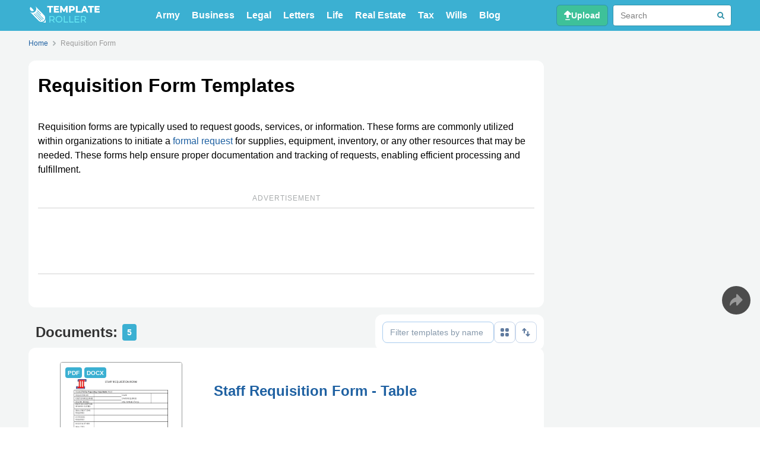

--- FILE ---
content_type: text/html; charset=UTF-8
request_url: https://www.templateroller.com/tags/244-requisition-form/
body_size: 8688
content:
<!DOCTYPE html>
<html lang="en-us">
    <head>
        <meta charset="utf-8">
        
        <meta http-equiv="X-UA-Compatible" content="IE=edge">
<meta name="viewport" content="width=device-width, initial-scale=1">

<title>Requisition Form Templates PDF. download Fill and print for free. | Templateroller</title>

    <meta name='description' content="Streamline your requisition process with our customizable Requisition Forms. Easily create and manage staff, equipment, and material requisitions."/>
    <meta name='keywords' content="Requisition Form Templates PDF, Download Printable and Fillable Requisition Form Templates" />


<base href="https://www.templateroller.com/" />

            <meta property='og:title' content="Requisition Form Templates PDF. download Fill and print for free."/>
            <meta property='og:description' content="Simplify your requisition process with our customizable Requisition Forms. Create and manage staff, equipment, and material requisitions effortlessly with our user-friendly templates."/>
            <meta property='og:site_name' content="TemplateRoller"/>
            <meta property='og:type' content='website'/>
            <meta property='og:url' content="https://www.templateroller.com/tags/244-requisition-form/"/>
            <meta property='twitter:card' content='summary'>
            <meta property='twitter:site' content='@templateroller'>
            <meta property='twitter:title' content="Requisition Form Templates PDF. download Fill and print for free.">
            <meta property='twitter:description' content="Simplify your requisition process with our customizable Requisition Forms. Create and manage staff, equipment, and material requisitions effortlessly with our user-friendly templates.">
            <meta property='twitter:domain' content='www.templateroller.com'>
            <link rel='canonical' href="https://www.templateroller.com/tags/244-requisition-form/">
    
<meta property="og:locale" content="en_US" />

<meta name="theme-color" content="#3BB0D2">
<link type="image/x-icon" rel="shortcut icon" href="/img/tr-fav/favicon-16x16.ico">
<link type="image/png" sizes="16x16" rel="icon" href="/img/tr-fav/favicon-16x16.png">
<link type="image/png" sizes="32x32" rel="icon" href="/img/tr-fav/favicon-32x32.png">
<link type="image/png" sizes="96x96" rel="icon" href="/img/tr-fav/favicon-96x96.png">
<link type="image/png" sizes="120x120" rel="icon" href="/img/tr-fav/favicon-120x120.png">
<link type="image/png" sizes="192x192" rel="icon" href="/img/tr-fav/android-chrome-192x192.png">

<link sizes="57x57" rel="apple-touch-icon" href="/img/tr-fav/apple-touch-icon-57x57.png">
<link sizes="60x60" rel="apple-touch-icon" href="/img/tr-fav/apple-touch-icon-60x60.png">
<link sizes="72x72" rel="apple-touch-icon" href="/img/tr-fav/apple-touch-icon-72x72.png">
<link sizes="76x76" rel="apple-touch-icon" href="/img/tr-fav/apple-touch-icon-76x76.png">
<link sizes="114x114" rel="apple-touch-icon" href="/img/tr-fav/apple-touch-icon-114x114.png">
<link sizes="120x120" rel="apple-touch-icon" href="/img/tr-fav/apple-touch-icon-120x120.png">
<link sizes="144x144" rel="apple-touch-icon" href="/img/tr-fav/apple-touch-icon-144x144.png">
<link sizes="152x152" rel="apple-touch-icon" href="/img/tr-fav/apple-touch-icon-152x152.png">
<link sizes="180x180" rel="apple-touch-icon" href="/img/tr-fav/apple-touch-icon-180x180.png">

<link color="#000000" rel="mask-icon" href="/img/tr-fav/safari-pinned-tab.svg">

<meta name="msapplication-TileColor" content="#2b5797">
<meta name="msapplication-TileImage" content="/img/tr-fav/mstile-144x144.png">
<meta name="msapplication-square70x70logo" content="/img/tr-fav/mstile-70x70.png">
<meta name="msapplication-square150x150logo" content="/img/tr-fav/mstile-150x150.png">
<meta name="msapplication-wide310x150logo" content="/img/tr-fav/mstile-310x310.png">
<meta name="msapplication-square310x310logo" content="/img/tr-fav/mstile-310x150.png">
<meta name="application-name" content="TemplateRoller">
<meta name="msapplication-config" content="/img/tr-fav/templateroller.browserconfig.xml">

<meta name="theme-color" content="#3BB0D2">

<link rel="preconnect" href="https://www.google-analytics.com" />
<link rel="preconnect" href="//www.googletagmanager.com" />

<link rel="stylesheet" href="/css/header.min.css?v=336" />
<link rel="stylesheet" href="/css/main.min.css?v=336" />
<link rel="stylesheet" href="/css/footer.min.css?v=336" />

<script defer src="/js/main.min.js?v=336"></script>

<script>
    (adsbygoogle = window.adsbygoogle || []).push({
        google_ad_client: "ca-pub-4225178227804431",
        enable_page_level_ads: true
    });
</script>


<script
    src="/js/statistic.min.js?v=13"
                        set-link-listener="{&quot;descLink&quot;:&quot;.description&quot;}"    ></script>
                <script defer set-card-perpage=40 src="/js/search.min.js?v=336"></script>
    </head>
    <body>
        <div class="wrapper" id="top">
            <div class="section header">
    <div class="block header-nav">
        <a
            href="/"
            class="header-logo"
            title="TemplateRoller"
            onclick="window.stat?.('clickHeaderHome')"
                    >
            <img
                width="120"
                height="28"
                class="header-logo-img"
                src="/img/templateroller-logo-header.svg"
                alt="TemplateRoller"
            >
        </a>

                    <ul class="header-nav-tags">
                            <li><a
                    title="Army"
                    href="/tags/334-army/"
                    class="nav-menu-tags-link"
                                        onclick="window.stat?.('clickHeaderTag')"
                >Army</a></li>
                            <li><a
                    title="Business"
                    href="/tags/7-business/"
                    class="nav-menu-tags-link"
                                        onclick="window.stat?.('clickHeaderTag')"
                >Business</a></li>
                            <li><a
                    title="Legal"
                    href="/tags/1-legal/"
                    class="nav-menu-tags-link"
                                        onclick="window.stat?.('clickHeaderTag')"
                >Legal</a></li>
                            <li><a
                    title="Letters"
                    href="/tags/138-letters/"
                    class="nav-menu-tags-link"
                                        onclick="window.stat?.('clickHeaderTag')"
                >Letters</a></li>
                            <li><a
                    title="Life"
                    href="/tags/23-life/"
                    class="nav-menu-tags-link"
                                        onclick="window.stat?.('clickHeaderTag')"
                >Life</a></li>
                            <li><a
                    title="Real Estate"
                    href="/tags/64257-real-estate/"
                    class="nav-menu-tags-link"
                                        onclick="window.stat?.('clickHeaderTag')"
                >Real Estate</a></li>
                            <li><a
                    title="Tax"
                    href="/tags/11-tax/"
                    class="nav-menu-tags-link"
                                        onclick="window.stat?.('clickHeaderTag')"
                >Tax</a></li>
                            <li><a
                    title="Wills"
                    href="/tags/1063-wills/"
                    class="nav-menu-tags-link"
                                        onclick="window.stat?.('clickHeaderTag')"
                >Wills</a></li>
                            <li><a
                    title="Read TemplateRollers' Articles to Simplify Your Business and Personal Life with Our Comprehensive Collection of Templates and Forms"
                    href="/blog/"
                    class="nav-menu-tags-link"
                    rel="nofollow"
                                        onclick="window.stat?.('clickHeaderTag')"
                >Blog</a></li>
            </ul>
        
        <div class="header-nav-elements">
                        <a
                class="header-nav-button upload"
                title="Upload and edit your pdf online"
                href="/upload/"
                target="_self"
                onclick="window.stat?.('clickHeaderUpload');sGtag('upload','docpage','top')"
                            >
                    <img
                        width="12"
                        height="16"
                        src="/img/upload-icon.svg"
                        alt="Icon Search"
                        class="header-nav-button-icon"
                    />
                    <span class="header-nav-button-text">Upload</span>
            </a>

                        
                                        <div class="header-nav-search-wrapper">
                    <div class="header-nav-search" id="navSearch" style="--toc-indent:0">
                        <form id="searchForm" method="GET" action="/search/">
                            <input
                                name="search_q"
                                type="search"
                                class="header-nav-search-input"
                                id="searchInput"
                                oninput="header?.onSearchInput(this)"
                                autocomplete="off"
                                placeholder="Search"
                                onclick="window.stat?.('clickHeaderSearch')"
                            />
                            <svg
                                width="16"
                                height="16"
                                class="header-nav-search-button clear"
                                viewBox="0 0 16 16"
                                version="1.1"
                                xmlns="http://www.w3.org/2000/svg"
                                onclick="window.header?.searchClear()"
                            >
                                <circle cx="8" cy="8" r="8" fill="#C2CBD6"/>
                                <line x1="5" y1="5" x2="11" y2="11" stroke="#fff" stroke-width="2" stroke-linecap="round"/>
                                <line x1="5" y1="11" x2="11" y2="5" stroke="#fff" stroke-width="2" stroke-linecap="round"/>
                            </svg>
                            <svg onclick="window.header?.searchDesctop()" class="header-nav-search-button search" width="12" height="12" viewBox="0 0 12 12" fill="none" xmlns="http://www.w3.org/2000/svg">
                                <circle cx="5" cy="5" r="4" stroke="#3192AA" stroke-width="2"/>
                                <path d="M10.2929 11.7071C10.6834 12.0976 11.3166 12.0976 11.7071 11.7071C12.0976 11.3166 12.0976 10.6834 11.7071 10.2929L10.2929 11.7071ZM11.7071 10.2929L8.70711 7.29289L7.29289 8.70711L10.2929 11.7071L11.7071 10.2929Z" fill="#3192AA"/>
                            </svg>
                            <div class="header-nav-search-suggests" id="searchSuggests"></div>
                        </form>
                    </div>
                </div>
                <button class="header-nav-button search" onclick="window.header?.searchButton();window.stat?.('clickHeaderSearch')">
                    <img
                        width="17"
                        height="17"
                        src="/img/header-icon-search.svg"
                        alt="Icon Search"
                        class="header-nav-button-icon"
                    />
                </button>
            
                        <button class="header-nav-button b-menu" id="bMenu" onclick="window.header?.mainMenuClick();window.stat?.('clickHeaderMenu')">
                <img
                    width="18"
                    height="12"
                    src="/img/header-icon-menu.svg"
                    alt="Icon Menu"
                    class="header-nav-button-icon"
                />
                <img
                    width="14"
                    height="14"
                    src="/img/header-icon-close.svg"
                    alt="Icon Close"
                    class="header-nav-button-icon hidden"
                />
            </button>
        </div>
    </div>

</div>


<div class="section header-nav-menu hidden" id="mobNavMenu">
    <div class="header-nav-menu-wrapper">
        <div class="header-nav-menu-sidebar">
            <div class="nav-menu-sidebar-content">
                            <ul>
                                    <li><a
                        title="Army"
                        href="/tags/334-army/"
                        class="nav-menu-sidebar-link"
                                                onclick="window.stat?.('clickHeaderTag')"
                    >Army</a></li>
                                    <li><a
                        title="Business"
                        href="/tags/7-business/"
                        class="nav-menu-sidebar-link"
                                                onclick="window.stat?.('clickHeaderTag')"
                    >Business</a></li>
                                    <li><a
                        title="Legal"
                        href="/tags/1-legal/"
                        class="nav-menu-sidebar-link"
                                                onclick="window.stat?.('clickHeaderTag')"
                    >Legal</a></li>
                                    <li><a
                        title="Letters"
                        href="/tags/138-letters/"
                        class="nav-menu-sidebar-link"
                                                onclick="window.stat?.('clickHeaderTag')"
                    >Letters</a></li>
                                    <li><a
                        title="Life"
                        href="/tags/23-life/"
                        class="nav-menu-sidebar-link"
                                                onclick="window.stat?.('clickHeaderTag')"
                    >Life</a></li>
                                    <li><a
                        title="Real Estate"
                        href="/tags/64257-real-estate/"
                        class="nav-menu-sidebar-link"
                                                onclick="window.stat?.('clickHeaderTag')"
                    >Real Estate</a></li>
                                    <li><a
                        title="Tax"
                        href="/tags/11-tax/"
                        class="nav-menu-sidebar-link"
                                                onclick="window.stat?.('clickHeaderTag')"
                    >Tax</a></li>
                                    <li><a
                        title="Wills"
                        href="/tags/1063-wills/"
                        class="nav-menu-sidebar-link"
                                                onclick="window.stat?.('clickHeaderTag')"
                    >Wills</a></li>
                                    <li><a
                        title="Read TemplateRollers' Articles to Simplify Your Business and Personal Life with Our Comprehensive Collection of Templates and Forms"
                        href="/blog/"
                        rel="nofollow"
                        class="nav-menu-sidebar-link"
                                                onclick="window.stat?.('clickHeaderTag')"
                    >Blog</a></li>
                </ul>
                <a
                    title="Upload and edit your pdf online"
                    href="/upload/"
                    class="nav-menu-sidebar-button"
                    target="_self"
                    onclick="window.stat?.('clickHeaderUpload');sGtag('upload','docpage','top')"
                                    >Upload</a>
                        </div>

        </div>
    </div>
</div>
            <div class="section fill-section">
                <div class="block breadcrumbs">
        <ol class="crumbs-list" >
        <li class="crumb">
            <a
                onclick="sGtag('bredcrmbs','docpage','click')"
                title="Home"
                href="https://www.templateroller.com/"
                class="crumb-link"
                            ><span class="crumb-link-text">Home</span></a>
        </li>
                <li class="crumb">
            <svg class="crumb-arrow" width="5" height="8" viewBox="0 0 5 8" fill="none" xmlns="http://www.w3.org/2000/svg">
            <path d="M1 1L4 4L1 7" stroke="#AEB5B7" stroke-width="2" stroke-linecap="round" stroke-linejoin="round"/>
            </svg>
                            <span class="crumb-nolink" title="Current page">Requisition Form</span>
                    </li>
            </ol>
    <script type="application/ld+json">
        {
    "@context": "https://schema.org",
    "@type": "BreadcrumbList",
    "itemListElement": [
        {
            "@type": "ListItem",
            "position": 1,
            "name": "Home",
            "item": "https://www.templateroller.com/"
        },
        {
            "@type": "ListItem",
            "position": 2,
            "name": "Requisition Form"
        }
    ]
}    </script>
    </div><div class="block double-column">
    <div class="primary content">
        <h1 class="content-title">Requisition Form Templates</h1>

        <div class="description">
            <p>Requisition forms are typically used to request goods, services, or information. These forms are commonly utilized within organizations to initiate a <a href="https://www.templateroller.com/tags/109975-formal-request/" title="formal request">formal request</a> for supplies, equipment, inventory, or any other resources that may be needed. These forms help ensure proper documentation and tracking of requests, enabling efficient processing and fulfillment.</p>

                    </div>

                    <div class="s-banner s-banner-tag">
            <div class="s-ttl">ADVERTISEMENT</div>
            <div class="s-banner-top">
                <ins class="adsbygoogle"
                    style="display:block"
                    data-ad-client="ca-pub-4225178227804431"
                        data-ad-slot="3844038130"
                    data-ad-format="horizontal"
                    data-full-width-responsive="false"
                ></ins>
                <script>
                    (adsbygoogle = window.adsbygoogle || []).push({});
                </script>
            </div>
        </div>
        </div>
    <div class="secondary">
        
                    <div class="b-sidebar b-banner sidebar-ad only-desctop">
            <ins class="adsbygoogle"
                    style="display:block"
                    data-ad-client="ca-pub-4225178227804431"
                    data-ad-slot="4426368356"
                    data-ad-format="auto"
                    data-full-width-responsive="true"
            ></ins>
            <script>
                (adsbygoogle = window.adsbygoogle || []).push({});
            </script>
        </div>
        </div>
    <div class="bottom scroll-to" id="tag_desc_bottom">
        <div class="search-block">
            <div class="search-block-header container">
                <div class="search-block-header-filters">
                    <div class="search-block-header-title">
                        <h2>Documents:</h2>
                        <p id="documentsCounter" class="search-block-header-title-count">5</p>
                    </div>
                    
                    <div class="search-block-header-filters-right">
                        <input
                            type="text"
                            placeholder="Filter templates by name"
                            id="filterText"
                            class="text-filter"
                        />
                        <button
                            class="search-block-header-filters-button vuew btn white"
                            title="Display Grid"
                            onclick="document.querySelector('#searchContent')?.classList.toggle('grid');event.target.closest('.btn')?.classList.toggle('grid');event.target.closest('.btn')?.setAttribute('title',event.target.closest('.btn').classList.contains('grid')?'Display List':'Display Grid')"
                        ><div>
                            <img
                                draggable="false"
                                src="/img/search-filter-grid.svg"
                                alt="Grid Filter Icon"
                                width="14"
                                height="14"
                            />
                            <img
                                draggable="false"
                                src="/img/search-filter-list.svg"
                                alt="List Filter Icon"
                                width="14"
                                height="16"
                            />
                        </div></button>
                        <div id="filterSort" class="search-block-header-filters-sort">
                            <button
                                class="search-block-header-filters-button btn white"
                                title="Sort By"
                                onclick="document.querySelector('#sortMenu')?.classList.toggle('shown')"
                            >
                                <img
                                    draggable="false"
                                    src="/img/search-filter-sort.svg"
                                    alt="Sort Filter Icon"
                                    width="14"
                                    height="14"
                                />
                            </button>
                            <ul id="sortMenu" class="search-block-header-filters-sort-menu">
                                <li class="sort-by checked">Default</li>
                                <li class="sort-by">Name</li>
                                <li class="sort-by">Form number</li>
                                <li class="sort-by">Size</li>
                            </ul>
                        </div>
                    </div>
                </div>
            </div>

            <div
                id="searchContent"
                class="search-block-content"
                data-id="244"
                data-alias="requisition-form"
                data-cards="40"
            >
                <div class="search-container">
        <div class="search-card">
        <div class="search-card-image">
            <a
                class="search-card-image-container"
                href="https://www.templateroller.com/template/6470/staff-requisition-form.html"
                title="Staff Requisition Form - Table"
                                onclick="stat('clickDocCard')"            >
                <img
                    loading="lazy"
                    draggable="false"
                    width='194' height='250'                    src="https://data.templateroller.com/pdf_docs_html/6/64/6470/staff-requisition-form_big.png"
                    alt="Staff Requisition Form - Table"
                />
                <span class="type">PDF</span>
                                    <span class="type-docx">DOCX</span>
                            </a>
        </div>

        <div class="search-card-title">
            <a
                href="https://www.templateroller.com/template/6470/staff-requisition-form.html"
                title="Staff Requisition Form - Table"
                                onclick="stat('clickDocCard')"            ><h2>Staff Requisition Form - Table</h2></a>
        </div>

        <div class="search-card-content">
            
                                                <button
                        class="search-card-content-tags-toggle tag-link"
                        onclick="event.target.closest('.tag-link')?.classList.toggle('shown')?window.stat?.('clickDocTagShowMob'):window.stat?.('clickDocTagHideMob');event.target.closest('.tag-link')?.parentElement?.querySelector('.tags')?.parentElement?.classList.toggle('shown')"
                    >
                        <div class="search-card-content-tags-toggle-img">
                            <svg width="16" height="16" viewBox="0 0 16 16" fill="none" xmlns="http://www.w3.org/2000/svg">
                                <circle cx="8" cy="8" r="7.5" fill="white" stroke="#A9CCEF"/>
                                <path d="M5 8L11 8" stroke="#A9CCEF" stroke-width="2" stroke-linecap="round"/>
                                <path class="roter" d="M8 5L8 11" stroke="#A9CCEF" stroke-width="2" stroke-linecap="round"/>
                            </svg>
                        </div>
                        <div class="search-card-content-tags-toggle-text">
                            <span>Hide Topics</span>
                            <span>Show Topics</span>
                        </div>
                    </button>
                                
                <div class="search-card-content-tags">
                    <div class="tags">
                                                    <a
                                                                title='Personnel Requisition Form'
                                href="https://www.templateroller.com/tags/245-personnel-requisition-form/"
                                onclick="window.stat?.('clickDocTag')"
                                class="tag-link"
                                                            >Personnel Requisition Form</a>
                                                                                <a
                                                                title='Job Openings'
                                href="https://www.templateroller.com/tags/103970-job-openings/"
                                onclick="window.stat?.('clickDocTag')"
                                class="tag-link"
                                                            >Job Openings</a>
                                                                                                </div>
                </div>
            
            <div class="search-card-content-buttons">
                                                            <a
                            class="btn blue btn-multi-row"
                            rel="nofollow"
                            target="_self"
                            title="Fill Staff Requisition Form - Table"
                            href="/edit/6470"
                                                        onclick="stat('clickDocCardFill');sGtag('fill','middle','document')"
                        >Fill PDF Online</a>
                                                    <div class="document-action-buttons-download search-card-block">
                    <a
                        class="btn green btn-with-img"
                        rel="nofollow"
                        target="_self"
                        href="https://www.templateroller.com/download/6470/staff-requisition-form.html"
                        title="Download PDF"
                        onclick="stat('clickDocCardPdf')"                    >
                                                    <img
                                width="18"
                                height="20"
                                draggable="false"
                                alt="Download PDF Icon"
                                src="/img/dwn-pdf-icon.svg"
                                loading='lazy'
                            />PDF                                            </a>
                                            <a
                            class="btn green btn-with-img"
                            rel="nofollow"
                            target="_self"
                            href="https://www.templateroller.com/download/6470/staff-requisition-form.html?type=docx"
                            title="Download Word"
                            onclick="stat('clickDocCardWord')"                        >
                            <img
                                width="18"
                                height="20"
                                draggable="false"
                                alt="Download Word Icon"
                                src="/img/dwn-word-icon.svg"
                                loading='lazy'
                            />Word
                        </a>
                                    </div>
                
            </div>
        </div>
    </div>

                                        <div class="s-banner s-banner-tag-bottom">
                    <div class="s-ttl">ADVERTISEMENT</div>
                    <div class="s-banner-top">
                        <ins
                            class="adsbygoogle"
                            style="display:block;height: 90px;text-align: center;"
                            data-ad-client="ca-pub-4225178227804431"
                            data-ad-slot="4680028539"
                            data-ad-format="horizontal"
                            data-full-width-responsive="false"
                        ></ins>
                        <script>
                            (adsbygoogle = window.adsbygoogle || []).push({});
                        </script>
                    </div>
                </div>
                        
        <div class="search-card">
        <div class="search-card-image">
            <a
                class="search-card-image-container"
                href="https://www.templateroller.com/template/6472/equipment-requisition-form.html"
                title="Equipment Requisition Form"
                                onclick="stat('clickDocCard')"            >
                <img
                    loading="lazy"
                    draggable="false"
                    width='194' height='250'                    src="https://data.templateroller.com/pdf_docs_html/6/64/6472/equipment-requisition-form_big.png"
                    alt="Equipment Requisition Form"
                />
                <span class="type">PDF</span>
                                    <span class="type-docx">DOCX</span>
                            </a>
        </div>

        <div class="search-card-title">
            <a
                href="https://www.templateroller.com/template/6472/equipment-requisition-form.html"
                title="Equipment Requisition Form"
                                onclick="stat('clickDocCard')"            ><h2>Equipment Requisition Form</h2></a>
        </div>

        <div class="search-card-content">
                            <div class="search-card-desc">
                    <p>This Form is used for requesting or obtaining equipment for a specific purpose or need. It allows individuals or departments to outline the details of the equipment required, including specifications, quantity, and justification.</p></p>
                </div>
            
                                                <button
                        class="search-card-content-tags-toggle tag-link"
                        onclick="event.target.closest('.tag-link')?.classList.toggle('shown')?window.stat?.('clickDocTagShowMob'):window.stat?.('clickDocTagHideMob');event.target.closest('.tag-link')?.parentElement?.querySelector('.tags')?.parentElement?.classList.toggle('shown')"
                    >
                        <div class="search-card-content-tags-toggle-img">
                            <svg width="16" height="16" viewBox="0 0 16 16" fill="none" xmlns="http://www.w3.org/2000/svg">
                                <circle cx="8" cy="8" r="7.5" fill="white" stroke="#A9CCEF"/>
                                <path d="M5 8L11 8" stroke="#A9CCEF" stroke-width="2" stroke-linecap="round"/>
                                <path class="roter" d="M8 5L8 11" stroke="#A9CCEF" stroke-width="2" stroke-linecap="round"/>
                            </svg>
                        </div>
                        <div class="search-card-content-tags-toggle-text">
                            <span>Hide Topics</span>
                            <span>Show Topics</span>
                        </div>
                    </button>
                                
                <div class="search-card-content-tags">
                    <div class="tags">
                                                    <a
                                                                title='Material Requisition Form'
                                href="https://www.templateroller.com/tags/246-material-requisition-form/"
                                onclick="window.stat?.('clickDocTag')"
                                class="tag-link"
                                                            >Material Requisition Form</a>
                                                                                <a
                                                                title='Equipment Request Template'
                                href="https://www.templateroller.com/tags/41862-equipment-request-template/"
                                onclick="window.stat?.('clickDocTag')"
                                class="tag-link"
                                                            >Equipment Request Template</a>
                                                                                <a
                                                                title='Office Supplies'
                                href="https://www.templateroller.com/tags/105928-office-supplies/"
                                onclick="window.stat?.('clickDocTag')"
                                class="tag-link"
                                                            >Office Supplies</a>
                                                                                                </div>
                </div>
            
            <div class="search-card-content-buttons">
                                                            <a
                            class="btn blue btn-multi-row"
                            rel="nofollow"
                            target="_self"
                            title="Fill Equipment Requisition Form"
                            href="/edit/6472"
                                                        onclick="stat('clickDocCardFill');sGtag('fill','middle','document')"
                        >Fill PDF Online</a>
                                                    <div class="document-action-buttons-download search-card-block">
                    <a
                        class="btn green btn-with-img"
                        rel="nofollow"
                        target="_self"
                        href="https://www.templateroller.com/download/6472/equipment-requisition-form.html"
                        title="Download PDF"
                        onclick="stat('clickDocCardPdf')"                    >
                                                    <img
                                width="18"
                                height="20"
                                draggable="false"
                                alt="Download PDF Icon"
                                src="/img/dwn-pdf-icon.svg"
                                loading='lazy'
                            />PDF                                            </a>
                                            <a
                            class="btn green btn-with-img"
                            rel="nofollow"
                            target="_self"
                            href="https://www.templateroller.com/download/6472/equipment-requisition-form.html?type=docx"
                            title="Download Word"
                            onclick="stat('clickDocCardWord')"                        >
                            <img
                                width="18"
                                height="20"
                                draggable="false"
                                alt="Download Word Icon"
                                src="/img/dwn-word-icon.svg"
                                loading='lazy'
                            />Word
                        </a>
                                    </div>
                
            </div>
        </div>
    </div>

    
        <div class="search-card">
        <div class="search-card-image">
            <a
                class="search-card-image-container"
                href="https://www.templateroller.com/template/236230/gsa-form-sf-153-comsec-material-report.html"
                title="Form SF-153 Comsec Material Report"
                                onclick="stat('clickDocCard')"            >
                <img
                    loading="lazy"
                    draggable="false"
                    width='194' height='250'                    src="https://data.templateroller.com/pdf_docs_html/236/2362/236230/gsa-form-sf-153-comsec-material-report_big.png"
                    alt="Form SF-153 Comsec Material Report"
                />
                <span class="type">PDF</span>
                                    <span class="type-docx">DOCX</span>
                            </a>
        </div>

        <div class="search-card-title">
            <a
                href="https://www.templateroller.com/template/236230/gsa-form-sf-153-comsec-material-report.html"
                title="Form SF-153 Comsec Material Report"
                                onclick="stat('clickDocCard')"            ><h2>Form SF-153 Comsec Material Report</h2></a>
        </div>

        <div class="search-card-content">
                            <div class="search-card-desc">
                    <p>This Form is used for reporting comsec material.</p></p>
                </div>
            
                                                <button
                        class="search-card-content-tags-toggle tag-link"
                        onclick="event.target.closest('.tag-link')?.classList.toggle('shown')?window.stat?.('clickDocTagShowMob'):window.stat?.('clickDocTagHideMob');event.target.closest('.tag-link')?.parentElement?.querySelector('.tags')?.parentElement?.classList.toggle('shown')"
                    >
                        <div class="search-card-content-tags-toggle-img">
                            <svg width="16" height="16" viewBox="0 0 16 16" fill="none" xmlns="http://www.w3.org/2000/svg">
                                <circle cx="8" cy="8" r="7.5" fill="white" stroke="#A9CCEF"/>
                                <path d="M5 8L11 8" stroke="#A9CCEF" stroke-width="2" stroke-linecap="round"/>
                                <path class="roter" d="M8 5L8 11" stroke="#A9CCEF" stroke-width="2" stroke-linecap="round"/>
                            </svg>
                        </div>
                        <div class="search-card-content-tags-toggle-text">
                            <span>Hide Topics</span>
                            <span>Show Topics</span>
                        </div>
                    </button>
                                
                <div class="search-card-content-tags">
                    <div class="tags">
                                                    <a
                                                                title='U.S. General Services Administration'
                                href="https://www.templateroller.com/tags/3182-u-s-general-services-administration/"
                                onclick="window.stat?.('clickDocTag')"
                                class="tag-link"
                                                            >U.S. General Services Administration</a>
                                                                                <a
                                                                title='United States Federal Legal Forms'
                                href="https://www.templateroller.com/tags/78447-united-states-federal-legal-forms/"
                                onclick="window.stat?.('clickDocTag')"
                                class="tag-link"
                                                            >United States Federal Legal Forms</a>
                                                                                <a
                                                                title='Military Standard Forms'
                                href="https://www.templateroller.com/tags/76224-military-standard-forms/"
                                onclick="window.stat?.('clickDocTag')"
                                class="tag-link"
                                                            >Military Standard Forms</a>
                                                            <button
                                    class="search-card-content-tags-toggle tag-link desc-trunc"
                                    onclick="window.stat?.('clickDocTagShowDesc');this.parentNode.classList.add('show-tag-trunc')"
                                >
                                    <div class="search-card-content-tags-toggle-img">
                                        <svg width="16" height="16" viewBox="0 0 16 16" fill="none" xmlns="http://www.w3.org/2000/svg">
                                            <circle cx="8" cy="8" r="7.5" fill="white" stroke="#A9CCEF"/>
                                            <path d="M5 8L11 8" stroke="#A9CCEF" stroke-width="2" stroke-linecap="round"/>
                                            <path d="M8 5L8 11" stroke="#A9CCEF" stroke-width="2" stroke-linecap="round"/>
                                        </svg>
                                    </div>
                                    <div class="search-card-content-tags-toggle-text">
                                        <span>Show Topics</span>
                                    </div>
                                </button>
                                                                                <a
                                                                title='United States Legal Forms'
                                href="https://www.templateroller.com/tags/434-united-states-legal-forms/"
                                onclick="window.stat?.('clickDocTag')"
                                class="tag-link tag-trunc"
                                                            >United States Legal Forms</a>
                                                                                <a
                                                                title='Material Requisition Form'
                                href="https://www.templateroller.com/tags/246-material-requisition-form/"
                                onclick="window.stat?.('clickDocTag')"
                                class="tag-link tag-trunc"
                                                            >Material Requisition Form</a>
                                                                                <a
                                                                title='Legal'
                                href="https://www.templateroller.com/tags/1-legal/"
                                onclick="window.stat?.('clickDocTag')"
                                class="tag-link tag-trunc"
                                                            >Legal</a>
                                                                                                        <button
                                class="search-card-content-tags-toggle tag-link desc-trunc tag-trunc"
                                onclick="window.stat?.('clickDocTagHideDesc');this.parentNode.classList.remove('show-tag-trunc')"
                            >
                                <div class="search-card-content-tags-toggle-img">
                                    <svg width="16" height="16" viewBox="0 0 16 16" fill="none" xmlns="http://www.w3.org/2000/svg">
                                        <circle cx="8" cy="8" r="7.5" fill="white" stroke="#A9CCEF"/>
                                        <path d="M5 8L11 8" stroke="#A9CCEF" stroke-width="2" stroke-linecap="round"/>
                                    </svg>
                                </div>
                                <div class="search-card-content-tags-toggle-text">
                                    <span>Hide Topics</span>
                                </div>
                            </button>
                                            </div>
                </div>
            
            <div class="search-card-content-buttons">
                                                            <a
                            class="btn blue btn-multi-row"
                            rel="nofollow"
                            target="_self"
                            title="Fill Form SF-153 Comsec Material Report"
                            href="/edit/236230"
                                                        onclick="stat('clickDocCardFill');sGtag('fill','middle','document')"
                        >Fill PDF Online</a>
                                                    <div class="document-action-buttons-download search-card-block">
                    <a
                        class="btn green btn-with-img"
                        rel="nofollow"
                        target="_self"
                        href="https://www.templateroller.com/download/236230/gsa-form-sf-153-comsec-material-report.html"
                        title="Download PDF"
                        onclick="stat('clickDocCardPdf')"                    >
                                                    <img
                                width="18"
                                height="20"
                                draggable="false"
                                alt="Download PDF Icon"
                                src="/img/dwn-pdf-icon.svg"
                                loading='lazy'
                            />PDF                                            </a>
                                            <a
                            class="btn green btn-with-img"
                            rel="nofollow"
                            target="_self"
                            href="https://www.templateroller.com/download/236230/gsa-form-sf-153-comsec-material-report.html?type=docx"
                            title="Download Word"
                            onclick="stat('clickDocCardWord')"                        >
                            <img
                                width="18"
                                height="20"
                                draggable="false"
                                alt="Download Word Icon"
                                src="/img/dwn-word-icon.svg"
                                loading='lazy'
                            />Word
                        </a>
                                    </div>
                
            </div>
        </div>
    </div>

    
        <div class="search-card">
        <div class="search-card-image">
            <a
                class="search-card-image-container"
                href="https://www.templateroller.com/template/316485/information-request-form-washington.html"
                title="Information Request Form - Washington"
                                onclick="stat('clickDocCard')"            >
                <img
                    loading="lazy"
                    draggable="false"
                    width='194' height='250'                    src="https://data.templateroller.com/pdf_docs_html/316/3164/316485/information-request-form-washington_big.png"
                    alt="Information Request Form - Washington"
                />
                <span class="type">PDF</span>
                                    <span class="type-docx">DOCX</span>
                            </a>
        </div>

        <div class="search-card-title">
            <a
                href="https://www.templateroller.com/template/316485/information-request-form-washington.html"
                title="Information Request Form - Washington"
                                onclick="stat('clickDocCard')"            ><h2>Information Request Form - Washington</h2></a>
        </div>

        <div class="search-card-content">
                            <div class="search-card-desc">
                    <p>This form is used for requesting information in the state of Washington.</p></p>
                </div>
            
                                                <button
                        class="search-card-content-tags-toggle tag-link"
                        onclick="event.target.closest('.tag-link')?.classList.toggle('shown')?window.stat?.('clickDocTagShowMob'):window.stat?.('clickDocTagHideMob');event.target.closest('.tag-link')?.parentElement?.querySelector('.tags')?.parentElement?.classList.toggle('shown')"
                    >
                        <div class="search-card-content-tags-toggle-img">
                            <svg width="16" height="16" viewBox="0 0 16 16" fill="none" xmlns="http://www.w3.org/2000/svg">
                                <circle cx="8" cy="8" r="7.5" fill="white" stroke="#A9CCEF"/>
                                <path d="M5 8L11 8" stroke="#A9CCEF" stroke-width="2" stroke-linecap="round"/>
                                <path class="roter" d="M8 5L8 11" stroke="#A9CCEF" stroke-width="2" stroke-linecap="round"/>
                            </svg>
                        </div>
                        <div class="search-card-content-tags-toggle-text">
                            <span>Hide Topics</span>
                            <span>Show Topics</span>
                        </div>
                    </button>
                                
                <div class="search-card-content-tags">
                    <div class="tags">
                                                    <a
                                                                title='Request Form'
                                href="https://www.templateroller.com/tags/151-request-form/"
                                onclick="window.stat?.('clickDocTag')"
                                class="tag-link"
                                                            >Request Form</a>
                                                                                                </div>
                </div>
            
            <div class="search-card-content-buttons">
                                                            <a
                            class="btn blue btn-multi-row"
                            rel="nofollow"
                            target="_self"
                            title="Fill Information Request Form - Washington"
                            href="/edit/316485"
                                                        onclick="stat('clickDocCardFill');sGtag('fill','middle','document')"
                        >Fill PDF Online</a>
                                                    <div class="document-action-buttons-download search-card-block">
                    <a
                        class="btn green btn-with-img"
                        rel="nofollow"
                        target="_self"
                        href="https://www.templateroller.com/download/316485/information-request-form-washington.html"
                        title="Download PDF"
                        onclick="stat('clickDocCardPdf')"                    >
                                                    <img
                                width="18"
                                height="20"
                                draggable="false"
                                alt="Download PDF Icon"
                                src="/img/dwn-pdf-icon.svg"
                                loading='lazy'
                            />PDF                                            </a>
                                            <a
                            class="btn green btn-with-img"
                            rel="nofollow"
                            target="_self"
                            href="https://www.templateroller.com/download/316485/information-request-form-washington.html?type=docx"
                            title="Download Word"
                            onclick="stat('clickDocCardWord')"                        >
                            <img
                                width="18"
                                height="20"
                                draggable="false"
                                alt="Download Word Icon"
                                src="/img/dwn-word-icon.svg"
                                loading='lazy'
                            />Word
                        </a>
                                    </div>
                
            </div>
        </div>
    </div>

    
        <div class="search-card">
        <div class="search-card-image">
            <a
                class="search-card-image-container"
                href="https://www.templateroller.com/template/595870/requisition-and-shipping-document-form-bcf-solutions.html"
                title="Requisition and Shipping Document Form - Bcf Solutions"
                                onclick="stat('clickDocCard')"            >
                <img
                    loading="lazy"
                    draggable="false"
                    width='324' height='250'                    src="https://data.templateroller.com/pdf_docs_html/595/5958/595870/requisition-and-shipping-document-form-bcf-solutions_big.png"
                    alt="Requisition and Shipping Document Form - Bcf Solutions"
                />
                <span class="type">PDF</span>
                                    <span class="type-docx">DOCX</span>
                            </a>
        </div>

        <div class="search-card-title">
            <a
                href="https://www.templateroller.com/template/595870/requisition-and-shipping-document-form-bcf-solutions.html"
                title="Requisition and Shipping Document Form - Bcf Solutions"
                                onclick="stat('clickDocCard')"            ><h2>Requisition and Shipping Document Form - Bcf Solutions</h2></a>
        </div>

        <div class="search-card-content">
                            <div class="search-card-desc">
                    <p>This document form is used for requisitioning and shipping purposes by Bcf Solutions. It helps facilitate the process of requesting and tracking shipments.</p></p>
                </div>
            
                                                <button
                        class="search-card-content-tags-toggle tag-link"
                        onclick="event.target.closest('.tag-link')?.classList.toggle('shown')?window.stat?.('clickDocTagShowMob'):window.stat?.('clickDocTagHideMob');event.target.closest('.tag-link')?.parentElement?.querySelector('.tags')?.parentElement?.classList.toggle('shown')"
                    >
                        <div class="search-card-content-tags-toggle-img">
                            <svg width="16" height="16" viewBox="0 0 16 16" fill="none" xmlns="http://www.w3.org/2000/svg">
                                <circle cx="8" cy="8" r="7.5" fill="white" stroke="#A9CCEF"/>
                                <path d="M5 8L11 8" stroke="#A9CCEF" stroke-width="2" stroke-linecap="round"/>
                                <path class="roter" d="M8 5L8 11" stroke="#A9CCEF" stroke-width="2" stroke-linecap="round"/>
                            </svg>
                        </div>
                        <div class="search-card-content-tags-toggle-text">
                            <span>Hide Topics</span>
                            <span>Show Topics</span>
                        </div>
                    </button>
                                
                <div class="search-card-content-tags">
                    <div class="tags">
                                                    <a
                                                                title='Army'
                                href="https://www.templateroller.com/tags/334-army/"
                                onclick="window.stat?.('clickDocTag')"
                                class="tag-link"
                                                            >Army</a>
                                                                                <a
                                                                title='U.S. Department of Defense'
                                href="https://www.templateroller.com/tags/335-u-s-department-of-defense/"
                                onclick="window.stat?.('clickDocTag')"
                                class="tag-link"
                                                            >U.S. Department of Defense</a>
                                                                                <a
                                                                title='United States Legal Forms'
                                href="https://www.templateroller.com/tags/434-united-states-legal-forms/"
                                onclick="window.stat?.('clickDocTag')"
                                class="tag-link"
                                                            >United States Legal Forms</a>
                                                            <button
                                    class="search-card-content-tags-toggle tag-link desc-trunc"
                                    onclick="window.stat?.('clickDocTagShowDesc');this.parentNode.classList.add('show-tag-trunc')"
                                >
                                    <div class="search-card-content-tags-toggle-img">
                                        <svg width="16" height="16" viewBox="0 0 16 16" fill="none" xmlns="http://www.w3.org/2000/svg">
                                            <circle cx="8" cy="8" r="7.5" fill="white" stroke="#A9CCEF"/>
                                            <path d="M5 8L11 8" stroke="#A9CCEF" stroke-width="2" stroke-linecap="round"/>
                                            <path d="M8 5L8 11" stroke="#A9CCEF" stroke-width="2" stroke-linecap="round"/>
                                        </svg>
                                    </div>
                                    <div class="search-card-content-tags-toggle-text">
                                        <span>Show Topics</span>
                                    </div>
                                </button>
                                                                                <a
                                                                title='DD 1149 Forms'
                                href="https://www.templateroller.com/tags/77856-dd-1149-forms/"
                                onclick="window.stat?.('clickDocTag')"
                                class="tag-link tag-trunc"
                                                            >DD 1149 Forms</a>
                                                                                <a
                                                                title='United States Federal Legal Forms'
                                href="https://www.templateroller.com/tags/78447-united-states-federal-legal-forms/"
                                onclick="window.stat?.('clickDocTag')"
                                class="tag-link tag-trunc"
                                                            >United States Federal Legal Forms</a>
                                                                                <a
                                                                title='DD Forms'
                                href="https://www.templateroller.com/tags/83586-dd-forms/"
                                onclick="window.stat?.('clickDocTag')"
                                class="tag-link tag-trunc"
                                                            >DD Forms</a>
                                                                                                        <button
                                class="search-card-content-tags-toggle tag-link desc-trunc tag-trunc"
                                onclick="window.stat?.('clickDocTagHideDesc');this.parentNode.classList.remove('show-tag-trunc')"
                            >
                                <div class="search-card-content-tags-toggle-img">
                                    <svg width="16" height="16" viewBox="0 0 16 16" fill="none" xmlns="http://www.w3.org/2000/svg">
                                        <circle cx="8" cy="8" r="7.5" fill="white" stroke="#A9CCEF"/>
                                        <path d="M5 8L11 8" stroke="#A9CCEF" stroke-width="2" stroke-linecap="round"/>
                                    </svg>
                                </div>
                                <div class="search-card-content-tags-toggle-text">
                                    <span>Hide Topics</span>
                                </div>
                            </button>
                                            </div>
                </div>
            
            <div class="search-card-content-buttons">
                                                            <a
                            class="btn blue btn-multi-row"
                            rel="nofollow"
                            target="_self"
                            title="Fill Requisition and Shipping Document Form - Bcf Solutions"
                            href="/edit/595870"
                                                        onclick="stat('clickDocCardFill');sGtag('fill','middle','document')"
                        >Fill PDF Online</a>
                                                    <div class="document-action-buttons-download search-card-block">
                    <a
                        class="btn green btn-with-img"
                        rel="nofollow"
                        target="_self"
                        href="https://www.templateroller.com/download/595870/requisition-and-shipping-document-form-bcf-solutions.html"
                        title="Download PDF"
                        onclick="stat('clickDocCardPdf')"                    >
                                                    <img
                                width="18"
                                height="20"
                                draggable="false"
                                alt="Download PDF Icon"
                                src="/img/dwn-pdf-icon.svg"
                                loading='lazy'
                            />PDF                                            </a>
                                            <a
                            class="btn green btn-with-img"
                            rel="nofollow"
                            target="_self"
                            href="https://www.templateroller.com/download/595870/requisition-and-shipping-document-form-bcf-solutions.html?type=docx"
                            title="Download Word"
                            onclick="stat('clickDocCardWord')"                        >
                            <img
                                width="18"
                                height="20"
                                draggable="false"
                                alt="Download Word Icon"
                                src="/img/dwn-word-icon.svg"
                                loading='lazy'
                            />Word
                        </a>
                                    </div>
                
            </div>
        </div>
    </div>

    
    </div>
                <div id="searchPreloader" class="search-block-preloader">
                    <img
                        draggable="false"
                        src="/img/spinner-preloader.svg"
                        alt="Loading Icon"
                        width="90"
                        height="90"
                    />
                </div>
            </div>

            <noscript>
                <div class="search-block-pagination">
                                    </div>
            </noscript>
        </div>
    </div>
</div>            </div>
            
            <div class="section footer">
    <div class="block">
        <div class="footer-links">
                        <div class="footer-links-column service-list-1">
                <span class="footer-links-column-title">convert to pdf</span>
                <ul class="footer-links-column-list">
                                    <li class="footer-links-column-list-item"><a
                        href="https://www.templateroller.com/tools/convert-word-to-pdf.html"
                        title="DOC to PDF Converter"
                        target="_blank"
                        rel="nofollow"
                        class="footer-links-column-list-item-link"
                                                onclick="window.stat?.('clickFooterTool')"
                    >Convert Word to PDF</a></li>
                                    <li class="footer-links-column-list-item"><a
                        href="https://www.templateroller.com/tools/convert-excel-to-pdf.html"
                        title="Save Excel as PDF"
                        target="_blank"
                        rel="nofollow"
                        class="footer-links-column-list-item-link"
                                                onclick="window.stat?.('clickFooterTool')"
                    >Convert Excel to PDF</a></li>
                                    <li class="footer-links-column-list-item"><a
                        href="https://www.templateroller.com/tools/convert-png-to-pdf.html"
                        title="PNG to PDF Converter"
                        target="_blank"
                        rel="nofollow"
                        class="footer-links-column-list-item-link"
                                                onclick="window.stat?.('clickFooterTool')"
                    >Convert PNG to PDF</a></li>
                                    <li class="footer-links-column-list-item"><a
                        href="https://www.templateroller.com/tools/convert-gif-to-pdf.html"
                        title="GIF to PDF Converter"
                        target="_blank"
                        rel="nofollow"
                        class="footer-links-column-list-item-link"
                                                onclick="window.stat?.('clickFooterTool')"
                    >Convert GIF to PDF</a></li>
                                    <li class="footer-links-column-list-item"><a
                        href="https://www.templateroller.com/tools/convert-tiff-to-pdf.html"
                        title="Change TIFF to PDF"
                        target="_blank"
                        rel="nofollow"
                        class="footer-links-column-list-item-link"
                                                onclick="window.stat?.('clickFooterTool')"
                    >Convert TIFF to PDF</a></li>
                                    <li class="footer-links-column-list-item"><a
                        href="https://www.templateroller.com/tools/convert-powerpoint-to-pdf.html"
                        title="Save PPT as PDF"
                        target="_blank"
                        rel="nofollow"
                        class="footer-links-column-list-item-link"
                                                onclick="window.stat?.('clickFooterTool')"
                    >Convert PowerPoint to PDF</a></li>
                                    <li class="footer-links-column-list-item"><a
                        href="https://www.templateroller.com/tools/convert-jpg-to-pdf.html"
                        title="Save JPG as PDF"
                        target="_blank"
                        rel="nofollow"
                        class="footer-links-column-list-item-link"
                                                onclick="window.stat?.('clickFooterTool')"
                    >Convert JPG to PDF</a></li>
                                </ul>
            </div>
                        <div class="footer-links-column service-list-2">
                <span class="footer-links-column-title">convert from pdf</span>
                <ul class="footer-links-column-list">
                                    <li class="footer-links-column-list-item"><a
                        href="https://www.templateroller.com/tools/convert-pdf-to-jpg.html"
                        title="PDF to JPG Converter"
                        target="_blank"
                        rel="nofollow"
                        class="footer-links-column-list-item-link"
                                                onclick="window.stat?.('clickFooterTool')"
                    >Convert PDF to JPG</a></li>
                                    <li class="footer-links-column-list-item"><a
                        href="https://www.templateroller.com/tools/convert-pdf-to-png.html"
                        title="Save PDF as PNG"
                        target="_blank"
                        rel="nofollow"
                        class="footer-links-column-list-item-link"
                                                onclick="window.stat?.('clickFooterTool')"
                    >Convert PDF to PNG</a></li>
                                    <li class="footer-links-column-list-item"><a
                        href="https://www.templateroller.com/tools/convert-pdf-to-gif.html"
                        title="PDF to GIF Converter"
                        target="_blank"
                        rel="nofollow"
                        class="footer-links-column-list-item-link"
                                                onclick="window.stat?.('clickFooterTool')"
                    >Convert PDF to GIF</a></li>
                                    <li class="footer-links-column-list-item"><a
                        href="https://www.templateroller.com/tools/convert-pdf-to-tiff.html"
                        title="PDF to TIFF Converter"
                        target="_blank"
                        rel="nofollow"
                        class="footer-links-column-list-item-link"
                                                onclick="window.stat?.('clickFooterTool')"
                    >Convert PDF to TIFF</a></li>
                                </ul>
            </div>
                        <div class="footer-links-column service-list-3">
                <span class="footer-links-column-title">other tools</span>
                <ul class="footer-links-column-list">
                                    <li class="footer-links-column-list-item"><a
                        href="https://www.templateroller.com/tools/split-pdf.html"
                        title="Separate PDF Pages"
                        target="_blank"
                        rel="nofollow"
                        class="footer-links-column-list-item-link"
                                                onclick="window.stat?.('clickFooterTool')"
                    >Split PDF</a></li>
                                    <li class="footer-links-column-list-item"><a
                        href="https://www.templateroller.com/tools/merge-pdf.html"
                        title="Combine PDF Files"
                        target="_blank"
                        rel="nofollow"
                        class="footer-links-column-list-item-link"
                                                onclick="window.stat?.('clickFooterTool')"
                    >Merge PDF</a></li>
                                    <li class="footer-links-column-list-item"><a
                        href="https://www.templateroller.com/tools/sign-pdf.html"
                        title="Digitally Sign PDF"
                        target="_blank"
                        rel="nofollow"
                        class="footer-links-column-list-item-link"
                                                onclick="window.stat?.('clickFooterTool')"
                    >Sign PDF</a></li>
                                    <li class="footer-links-column-list-item"><a
                        href="https://www.templateroller.com/tools/compress-pdf.html"
                        title="Reduce PDF Size"
                        target="_blank"
                        rel="nofollow"
                        class="footer-links-column-list-item-link"
                                                onclick="window.stat?.('clickFooterTool')"
                    >Compress PDF</a></li>
                                    <li class="footer-links-column-list-item"><a
                        href="https://www.templateroller.com/tools/rearrange-pdf.html"
                        title="Reorder PDF Pages"
                        target="_blank"
                        rel="nofollow"
                        class="footer-links-column-list-item-link"
                                                onclick="window.stat?.('clickFooterTool')"
                    >Rearrange PDF Pages</a></li>
                                    <li class="footer-links-column-list-item"><a
                        href="https://www.templateroller.com/tools/make-pdf-searchable.html"
                        title="OCR PDF"
                        target="_blank"
                        rel="nofollow"
                        class="footer-links-column-list-item-link"
                                                onclick="window.stat?.('clickFooterTool')"
                    >Make PDF Searchable</a></li>
                                </ul>
            </div>
                        <div class="footer-links-column general-list">
                <span class="footer-links-column-title">about us</span>
                <ul class="footer-links-column-list">
                                                            <li class="footer-links-column-list-item"><a
                            href="/about/"
                            title="About"
                            rel="nofollow"
                            class="footer-links-column-list-item-link"
                                                        onclick="window.stat?.('clickFooterAbout')"
                        >About</a></li>
                                            <li class="footer-links-column-list-item"><a
                            href="/help/"
                            title="Help"
                            rel="nofollow"
                            class="footer-links-column-list-item-link"
                                                        onclick="window.stat?.('clickFooterAbout')"
                        >Help</a></li>
                                            <li class="footer-links-column-list-item"><a
                            href="/dmca/"
                            title="DMCA"
                            rel="nofollow"
                            class="footer-links-column-list-item-link"
                                                        onclick="window.stat?.('clickFooterAbout')"
                        >DMCA</a></li>
                                            <li class="footer-links-column-list-item"><a
                            href="/privacy-policy/"
                            title="Privacy Policy"
                            rel="nofollow"
                            class="footer-links-column-list-item-link"
                                                        onclick="window.stat?.('clickFooterAbout')"
                        >Privacy Policy</a></li>
                                            <li class="footer-links-column-list-item"><a
                            href="/terms-of-service/"
                            title="Terms Of Service"
                            rel="nofollow"
                            class="footer-links-column-list-item-link"
                                                        onclick="window.stat?.('clickFooterAbout')"
                        >Terms Of Service</a></li>
                                            <li class="footer-links-column-list-item"><a
                            href="/contact-us/"
                            title="Contact Us"
                            rel="nofollow"
                            class="footer-links-column-list-item-link"
                                                        onclick="window.stat?.('clickFooterAbout')"
                        >Contact Us</a></li>
                                            <li class="footer-links-column-list-item"><a
                            href="/tags/"
                            title="All Topics"
                            class="footer-links-column-list-item-link"
                                                        onclick="window.stat?.('clickFooterAbout')"
                        >All Topics</a></li>
                                </ul>
            </div>
        </div>
        <div class="footer-info">
            <div class="footer-info-social">
            <a
                href="https://www.pinterest.com/templateroller/"
                title="TemplateRoller on Pinterest"
                target="_blank"
                rel="nofollow"
                class="social-icon pinterest"
                                onclick="window.stat?.('clickFooterSocial')"
            ></a>
            <a
                href="https://www.facebook.com/TemplateRoller-117162993029090/"
                title="TemplateRoller on Facebook"
                target="_blank"
                rel="nofollow"
                class="social-icon facebook"
                                onclick="window.stat?.('clickFooterSocial')"
            ></a>
            <a
                href="https://twitter.com/templateroller"
                title="TemplateRoller on Twitter"
                target="_blank"
                rel="nofollow"
                class="social-icon twitter"
                                onclick="window.stat?.('clickFooterSocial')"
            ></a>
            </div>
            <p class="footer-info-disclaimer">
            <strong>Legal Disclaimer:</strong> The information provided on TemplateRoller.com is for general and educational purposes only and is not a substitute for professional advice. All information is provided in good faith, however, we make no representation or warranty of any kind regarding its accuracy, validity, reliability, or completeness. Consult with the appropriate professionals before taking any legal action. TemplateRoller.com will not be liable for loss or damage of any kind incurred as a result of using the information provided on the site.
            </p>
            <strong class="footer-info-copyright">TemplateRoller. All rights reserved. 2026&nbsp;©</strong>
        </div>
    </div>
</div>        </div>

        <script src="https://www.googletagmanager.com/gtag/js?id=UA-125172559-1" async="async"></script>
    
    <script>
        window.dataLayer = window.dataLayer || [];
        function gtag(){dataLayer.push(arguments);}
        function sGtag(e,c,l,v=1,t="beacon",n=true) {
            return gtag('event',e,{'event_category':c,'event_label':l,'value':v,'transport_type':t,'non_interaction':n});
        }
        gtag('js', new Date());
        gtag('config', 'UA-125172559-1', {"content_group2":"4"});
        </script>

            <script src="//pagead2.googlesyndication.com/pagead/js/adsbygoogle.js" async="async"></script>
    

<script type="application/ld+json">{
    "@context": "https://schema.org",
    "@id": "https://www.templateroller.com/about/",
    "@type": "Organization",
    "name": "TemplateRoller",
    "url": "https://www.templateroller.com/",
    "email": "pr@templateroller.com",
    "sameAs": [
        "https://www.pinterest.com/templateroller/",
        "https://twitter.com/templateroller",
        "https://www.facebook.com/TemplateRoller-117162993029090/"
    ]
}</script>

<div class="facilities-buttons" id="facilities">
        <div class="share-facility">
        <button
            class="facility-button btn"
            title="Share Menu"
            onclick="window.share?.(this)"
        >
            <img
                width="24"
                height="24"
                src="/img/facility-share-icon.svg"
                alt="Share Icon"
                draggable="false"
            />
        </button>
    </div>
        <a
        href="#top"
        id="toTop"
        title="to Top"
        onclick="event.preventDefault();window.scrollTo(0,0)"
        class="facility-button btn hidden none"
            ><img
        width="20"
        height="24"
        src="/img/facility-to-top-icon.svg"
        alt="to Top Icon"
        draggable="false"
    /></a>
</div>    </body>
</html>


--- FILE ---
content_type: text/html; charset=utf-8
request_url: https://www.google.com/recaptcha/api2/aframe
body_size: 250
content:
<!DOCTYPE HTML><html><head><meta http-equiv="content-type" content="text/html; charset=UTF-8"></head><body><script nonce="wkVJgHVAZRt_7Evvs1Ki4w">/** Anti-fraud and anti-abuse applications only. See google.com/recaptcha */ try{var clients={'sodar':'https://pagead2.googlesyndication.com/pagead/sodar?'};window.addEventListener("message",function(a){try{if(a.source===window.parent){var b=JSON.parse(a.data);var c=clients[b['id']];if(c){var d=document.createElement('img');d.src=c+b['params']+'&rc='+(localStorage.getItem("rc::a")?sessionStorage.getItem("rc::b"):"");window.document.body.appendChild(d);sessionStorage.setItem("rc::e",parseInt(sessionStorage.getItem("rc::e")||0)+1);localStorage.setItem("rc::h",'1768937352795');}}}catch(b){}});window.parent.postMessage("_grecaptcha_ready", "*");}catch(b){}</script></body></html>

--- FILE ---
content_type: image/svg+xml
request_url: https://www.templateroller.com/img/footer-soc-icon-twitter.svg
body_size: 1317
content:
<svg width="16" height="13" viewBox="0 0 16 13" fill="none" xmlns="http://www.w3.org/2000/svg">
<path d="M7.76891 3.4582L7.8036 4.02049L7.22555 3.95164C5.12147 3.68771 3.28329 2.79264 1.72257 1.28938L0.959553 0.543493L0.763018 1.0943C0.346826 2.32215 0.612727 3.61886 1.47979 4.49097C1.94223 4.97293 1.83818 5.04179 1.04048 4.75491C0.763018 4.6631 0.52024 4.59425 0.497118 4.62868C0.416192 4.709 0.693653 5.75325 0.91331 6.16636C1.21389 6.74012 1.82662 7.30241 2.49715 7.63519L3.06363 7.89912L2.3931 7.9106C1.74569 7.9106 1.72257 7.92207 1.79194 8.16305C2.02315 8.90894 2.93646 9.70073 3.95382 10.045L4.6706 10.286L4.04631 10.6532C3.12144 11.181 2.03472 11.4794 0.947992 11.5023C0.427753 11.5138 0 11.5597 0 11.5941C0 11.7089 1.41043 12.3515 2.23125 12.604C4.69372 13.3499 7.61862 13.0286 9.81519 11.7548C11.3759 10.8483 12.9366 9.04664 13.665 7.30241C14.058 6.37291 14.4511 4.67458 14.4511 3.85984C14.4511 3.33198 14.4858 3.26312 15.1332 2.63199C15.5147 2.26478 15.8731 1.86315 15.9425 1.74839C16.0581 1.53036 16.0465 1.53036 15.4569 1.72544C14.4742 2.0697 14.3355 2.0238 14.8211 1.50741C15.1794 1.14021 15.6072 0.474642 15.6072 0.279563C15.6072 0.245137 15.4338 0.302513 15.2372 0.40579C15.0291 0.520543 14.5667 0.692671 14.2199 0.795948L13.5956 0.991027L13.0291 0.612345C12.717 0.40579 12.2777 0.176285 12.0464 0.107434C11.4568 -0.0532193 10.5551 -0.0302688 10.0233 0.153335C8.57817 0.669721 7.66486 2.00085 7.76891 3.4582Z" fill="white"/>
</svg>
